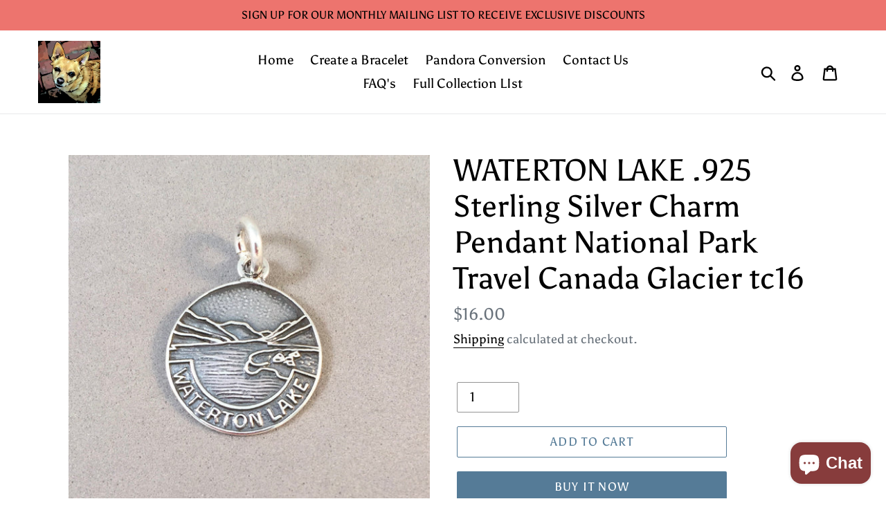

--- FILE ---
content_type: text/javascript
request_url: https://hayleessilver.com/cdn/shop/t/1/assets/ets_instagram_shopping_slider_defines.js?v=100756623719567970951596657934
body_size: -393
content:
var ETS_ISS_ACCESS_TOKEN = '22509960740.1677ed0.f1590a6f571b4541bc58da05339bdcc0';
var ETS_ISS_INIT_CACHE_URL = 'https://cdn.shopify.com/s/files/1/0249/0928/3391/t/1/assets/eiss_init_cache.json?v=1596657933';
var ETS_ISS_TAG_CACHE_DATA = {};
var ETS_ISS_APP_ENABLED = 1;
var ETS_ISS_APP_URL = 'https://insta-app.etssoft.net';
var ETS_ISS_LAST_TIME_CLEAR = '';
var EISS_USER_TYPE=0;
var EISS_SHOP_ID='1954';
var EISS_USERID="";
var EISS_QUERY_HASH="e769aa130647d2354c40ea6a439bfc08";
